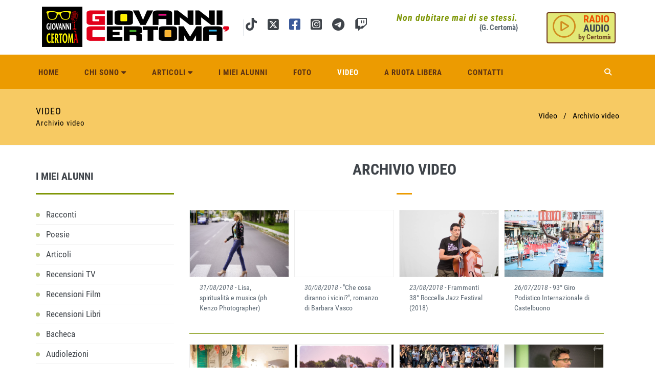

--- FILE ---
content_type: text/html; charset=utf-8
request_url: https://www.giovannicertoma.it/video/?pg=21
body_size: 46641
content:


<!DOCTYPE html>
<!--[if IE 8]> <html lang="en" class="ie8"> <![endif]-->
<!--[if IE 9]> <html lang="en" class="ie9"> <![endif]-->
<!--[if !IE]><!--> <html lang="it"> <!--<![endif]-->
<head><meta charset="utf-8" /><title>
	Giovanni Certoma | Video
</title><meta http-equiv="X-UA-Compatible" content="IE=edge" /><meta content="width=device-width, initial-scale=1.0" name="viewport" /><meta http-equiv="Content-Type" content="text/html; charset=utf-8" />
        <link href="/assets/base/css/font_google/roboto_condensed.css" rel="stylesheet" type="text/css"/>
    <!-- BEGIN GLOBAL MANDATORY STYLES --> 
<link href="/assets/plugins/socicon/socicon.css" rel="stylesheet"/>
<link href="/assets/plugins/bootstrap-social/bootstrap-social.css" rel="stylesheet"/>
<link href="/assets/plugins/fontawesome-free-new/css/all.min.css" rel="stylesheet"/>
<link href="/assets/plugins/simple-line-icons/simple-line-icons.min.css" rel="stylesheet"/>
<link href="/assets/plugins/animate/animate.min.css" rel="stylesheet"/>
<link href="/assets/plugins/bootstrap/css/bootstrap.min.css" rel="stylesheet"/>
<!-- END GLOBAL MANDATORY STYLES --> 
<!-- BEGIN: BASE PLUGINS --> 
<link href="/assets/plugins/owl-carousel/owl.carousel.css" rel="stylesheet"/>
<link href="/assets/plugins/owl-carousel/owl.theme.css" rel="stylesheet"/>
<link href="/assets/plugins/owl-carousel/owl.transitions.css" rel="stylesheet"/>
<link href="/assets/plugins/fancybox/jquery.fancybox.css" rel="stylesheet"/>
<!-- END: BASE PLUGINS --> 
<!-- BEGIN THEME STYLES --> 
<link href="/assets/base/css/plugins.css" rel="stylesheet"/>
<link href="/assets/base/css/components.css" rel="stylesheet"/>
<link href="/assets/base/css/themes/default.css" rel="stylesheet"/>
<link href="/assets/base/css/custom.css" rel="stylesheet"/>
<link href="/assets/base/css/cookie.css" rel="stylesheet"/>
<!-- END THEME STYLES --> 

<link rel="shortcut icon" href="../favicon.ico" /></head>
<body class="c-layout-header-fixed c-layout-header-6-topbar">
    <form method="post" action="./?pg=21" id="form1" class="">
<div class="aspNetHidden">
<input type="hidden" name="__VIEWSTATE" id="__VIEWSTATE" value="/wgVco3A26QQGjzDXEq0PTCXtimrdFSxx+i9Rc9tjUcuYQ7YpaAFuHF2m06RCvwnnNb60d/brNoSFIOr3W3OtM9AmBG1QknlC9BzfLnEh4OU3QNdRMeGpNta14viYCl8p0+c0dbAIXwDvX39mc+wBuJb8KLlbSfS4zp/3ICGkr/sCHOIHlqHcWck7wynUxVAdG/NYd/S9SVbIrhOjs9nEeRs4ToDCctBcHk4tBxEAPjPsQznqiL5r9pm7hWOPD5ZEQPQmNhbS8wSEdBqGgTDjOt3w0nXIOFUiK6yWM2LF0x4vZMZh6BHSU/x5p3LKauVi1rXgVlhDxj5CgAB1HpxcZXKZy4jKzKBMGDV7Lq7sBtRzE1APz52qy6prz8P6SKCXA5qy9gitUI3Q62lA3n76ExT93Pc9ghW+/9w/vFOCLu4B3oWsw29Kjgynu4y2fN5WqchsS/NSKOFKTWwCVlisv8vFd9oNmj/obkJRrCDIoU2rZiLybfVrTM8ogAKQCAjrr5lA0NRdhxA0Trnx8Xw64aizXOMkXibp26GCITX6HSVUOLOOwIP7cdSGq8+162n3FHP64EFHkvhudZJGJMhyRMh6SLEEZbFQlXGrBr/gZx5bnmC2ynDmuRh9PXGJTLWd7oMA06XwHJ20f4ZJYkijH3RkywH1v0WhEYz+kquEUME3R5K9IAkwGXSkUNLCliiiSf+eDA9hORIF5DcLBkhPieZVXRpFGX/UnKiWbps5akKqCwoVFy4n1feUMiQhKkutQjI70z9M8zlo37EL8Whxcnk6ffhEEhSb5N9rcYjCVlNWTDer3/82W7EQhCLEUUv6Ce53LKbzmeZ4ma9V5U86KfDlutn+CfalsPnbq+YyhNWBNu9Qya9UdtUtedRpJ+vVkjbyGqpKZx1IkTz9G7umbUZLGSlCmTumGZ4t/8QMZwJ51AvxC3ml8vLVWmCULUzHV6GEk/BX5zMZbGsbtsfbnUhca8y2GZNKqwr9VfIVkaukBMW2KSKyWgEFZuR2u4QaFtdJb3MCrmU5/YzzY4jnb1enH8+v45AVYjASB/taiypNPuLQYP5SzHrUOrLeqg+EGDwsZp5wXE8covtPnHsclczjIWJ0cn07MhyQsNC20dAX9V/0hCOgqU00sBMEPb5voy0Ma++uOdNXySz5EJBIXmmT4aRc5/KR9oAbhch2ntOCy0ikfPKd5m3DOz+RYwVaejhWvZFFFL4scDTMnn93FKVPU5BdDC5UMPXpt8/TC88EYYVuiFeyaxGddFLEiCAW1QZVdtJJ5cvzSAAErT4SXwdZJDhtQVSCRs0fgDPbX2TSWhNoCUYKlTHdgninsebMK7I5HcmHIfIWi/wdenKF91Zb/HYKcqyqTeYnFABNQxo6kpBrzpxzJ4Q/+y0nnYPc/Cts9b+u+5YAG/k3Du1DtsnqH5mn9PiHpCbImyjGi8nUWZLd+op7ZWRLfve7/fjc4T5yebeak81YycPyzlt4jxeKgelTmgYaEPBXZLmoRJY/Ub5uL+gO0dm6IH4GfaKPRZ2JZJ2ordVtNARn4da0UN+I4R7P5JjPu8dc50G1e9wXxBi3erxB0RJRQu0F3bRg5X3Tlb/rqz+ww51X9Wc6mdl6h2wPXalZwhLqSwzFzKHtRGQLAx/[base64]/1T+e/tPNeHJFl3k/bLlYWyfkqTGy79WKqGYnRj0yKyBwuvdCsx/[base64]/ZhMIN/UE87PnV22zK+ecdK/bc+lLxNurL2HZ5/H86xdl4xDQNOoSyWu/3AM07BqbOELz8jfvb2cJe7L7AldbwQMLzCDTHQqSiRkRfYo3wkpuf0MSTNg8zIRjZQyfclBb9sjI42qs9m24EE7Yqc4ENaJ8aK5U1983A/YatClIaul2MOM7Fu4jJlp7AJgcRZTsI4gIHirrP1XqBu3Pb71fEunDP1qP9JR1W9NOAw9V0wjNVB4YgukalDiA3rpUQo4hCNz1qOVk3RozaaPzrBZI+Pd2lL3JFh8lwYqE49NgjTMP6gCxLR9lhh4tM7n072UUIf4obx04IE1DyoBlHK4QHjoj/+fK6GRa1rHwsFBkjpJKDm873eNnfc1vWpJe+TB3l/DwzcTmocC8dmJGeWpcnJgB82+OUnKHfOWBYJsFs5lObKr7O0H4YtDLhVp6Ct4AqI+Z0qUT9DHxUB5aHJ1dREzHBPqpHlXdLohvBtRcRN2syDFMqNrfZtPI/0nP/[base64]/iSaUrmFibNZSsIPSoQLBuRGQqgy2EGytXS+9C07zwufn4Orng3Vmzfdq4swlfE1ZQZngLUq3jx8oDuTIJOEC7tvdoD/Dg2KhQ3Hg0hJ7Ri1g68BXoB1uRBAM8cS0PkXMpobHD0fwmvgt9BzuxjviX46abyVuxTjjQoNT9InC3I5xagBeiSu+LMwFllgF2qp3hTGfiw6SBHHmvC5POi/[base64]/1UJyejQheQbRhik3J57Ovrgj4uKbq0TSlkucySZs0Me2SxQFrlQtZvuovvexeV+E6OEJpF2TUXjzv3+E41QxXiL9ihK6sIeU2EjCrvS0HOIEQh7Imm5mconVD/PONXZC8Jt4NUWrPMKAMt+QrnYLkTNyA6INhwwUxvrudiL2l5+V+U6vAK6sC5ZMjLtViUnUm+pZc/SECk2dgCrRd1m2O0TZm67o3uZJLYqAuvQ24nDPYzy3GNQbaXHB2ClW303c139HUWoDBlGrQN/6Pb7VuyfRjTyYTS50Z2D7RXqbC9Q/ZwxJwpxAilMYuNndagq9Bt4hbjaP/QHRJm+8PRXSKlQtIhPKjRiM26NaOM=" />
</div>

<div class="aspNetHidden">

	<input type="hidden" name="__VIEWSTATEGENERATOR" id="__VIEWSTATEGENERATOR" value="F548D46F" />
</div>

    
    
        <!-- BEGIN: HEADER 2 -->
        <header class="c-layout-header c-layout-header-6 c-navbar-fluid" data-minimize-offset="80">
            <div class="c-topbar">
                <div class="container">
                    <nav class="c-top-menu">
                        <ul class="c-links c-theme-ul"> 
                            <li class="citazione c-right">
                                <i class="c-font-bold">Non dubitare mai di se stessi.</i><br/>
                                <span class="c-font-bold">{G. Certomà}</span>
                            </li>
                                                      
                            <li>
                                <a href="javascript:popup('/podcast.aspx', 'webradio', 600, 400, 0,0);" title="Webradio" class="btn c-btn-bold btn_radio c-right">
                                    <!--<i class="fa fa-play-circle-o"></i>-->
									<i class="fas fa-play-circle"></i>
                                    <span class="btn_radio_1">RADIO</span>                                                                      
                                    <span class="btn_radio_2">AUDIO</span>                                    
                                    <span class="btn_radio_3">by Certomà</span>
                                </a>
                            </li>
                        </ul>
                        <ul class="c-ext hide c-theme-ul">
                            <li class="c-lang dropdown c-last">
                                <a href="#">en</a>
                                <ul class="dropdown-menu pull-right" role="menu">
                                    <li class="active">
                                        <a href="#">English</a>
                                    </li>
                                    <li>
                                        <a href="#">German</a>
                                    </li>
                                    <li>
                                        <a href="#">Espaniol</a>
                                    </li>
                                    <li>
                                        <a href="#">Portugise</a>
                                    </li>
                                </ul>
                            </li>
                            <li class="c-search hide">
                                <!-- BEGIN: QUICK SEARCH -->
                                <div>
                                    <input type="text" name="query" placeholder="cerca..." value="" class="form-control" autocomplete="off">
                                    <i class="fa fa-search"></i>
                                </div>
                                <!-- END: QUICK SEARCH -->
                            </li>
                        </ul>
                    </nav>
                    <div class="c-brand">
                        <a href="/" class="c-logo">
                            <img src="/images/logonew_3.png" alt="Giovanni Certomà" class="c-desktop-logo img-responsive">
                            <img src="/images/logonew_3.png" alt="Giovanni Certomà" class="c-desktop-logo-inverse img-responsive">
                            <img src="/images/logonew_3.png" alt="Giovanni Certomà" class="c-mobile-logo img-responsive"> </a>
                        <ul class="c-icons c-theme-ul">							
							<li class="social-icons-instagram">						
						       <a href="http://tiktok.com/@juvalta" target="_blank" title="tiktok">
                                    <i class="fa-brands fa-tiktok"></i>
                                </a>
							</li>
                            <li class="social-icons-instagram">
                                <a href="http://twitter.com/GCertom" target="_blank" title="twitter">
                                    <!--<i class="fa fa-twitter-square fa-2x"></i>
									<i class="fab fa-twitter-square"></i>-->
									<i class="fa-brands fa-square-x-twitter fa-fw"></i>
                                </a>
                            </li>
                            <li class="social-icons-facebook">
                                <a href="https://www.facebook.com/giovanni.certoma.9" target="_blank" title="facebook">
                                    <!--<i class="fa fa-facebook-square fa-2x"></i>-->
									<i class="fab fa-facebook-square"></i>
                                </a>
                            </li>
                            <li class="social-icons-instagram">
                                <a href="https://www.instagram.com/juvalta/" target="_blank" title="instagram">
                                    <!--<i class="fa fa-instagram fa-2x"></i>-->
									<i class="fab fa-instagram-square"></i>
                                </a>
                            </li>
                            <li class="social-icons-instagram">
                                <a href="https://t.me/GCertomblog" target="_blank" title="telegram">
                                    <i class="fab fa-telegram-plane fa-2x"></i>
                                </a>
                            </li>							
                            <li class="social-icons-instagram">
                                <a href="https://www.twitch.tv/giovannicertomait" target="_blank" title="twitch">
                                    <i class="fab fa-twitch fa-2x"></i>
                                </a>
                            </li>
							
                            
                        </ul>
                        <button class="c-topbar-toggler" type="button">
                            <i class="fa fa-ellipsis-v"></i>
                        </button>
                        <button class="c-hor-nav-toggler" type="button" data-target=".c-mega-menu">
                            <span class="c-line"></span>
                            <span class="c-line"></span>
                            <span class="c-line"></span>
                        </button>
                        <button class="c-search-toggler" type="button">
                            <i class="fa fa-search"></i>
                        </button>
                    </div>
                </div>
            </div>
            <div class="c-navbar">
                <div class="container">
                    <!-- BEGIN: BRAND -->
                    <div class="c-navbar-wrapper clearfix">
                        <!-- END: BRAND -->
                        <!-- BEGIN: QUICK SEARCH -->
                        <div class="c-quick-search" >
                            <input type="text" name="query" placeholder="search..." value="" class="form-control" autocomplete="off">
                            <span class="c-theme-link">&times;</span>
                        </div>
                        <!-- END: QUICK SEARCH -->
                        <!-- BEGIN: HOR NAV -->
                        <!-- BEGIN: LAYOUT/HEADERS/MEGA-MENU -->
                        <!-- BEGIN: MEGA MENU -->
                        <!-- Dropdown menu toggle on mobile: c-toggler class can be applied to the link arrow or link itself depending on toggle mode -->
                        <nav class="c-mega-menu c-pull-right c-mega-menu-dark c-mega-menu-dark-mobile c-fonts-uppercase c-fonts-bold">
                            <ul class="nav navbar-nav c-theme-nav">
                                <li id="ContentHeader_inc_header_li_1">
                                    <a href="/" class="c-link dropdown-toggle">Home
                                        <span class="c-arrow c-toggler"></span>
                                    </a>                                   
                                </li>
                                <li id="ContentHeader_inc_header_li_2">
                                    <a href="javascript:;" class="c-link dropdown-toggle c-toggler">Chi sono
                                        <span class="fa fa-caret-down c-toggler"></span>
                                        <span class="c-arrow c-toggler"></span>
                                    </a>  
                                    <ul class="dropdown-menu c-menu-type-classic c-pull-left">
                                        <li __class="active">
                                            <a href="/biografia" class="c-font-bold">Biografia</a>
                                        </li>
                                        <li>
                                            <a href="/pubblicazioni" class="c-font-bold">Pubblicazioni</a>
                                        </li>                                       
                                    </ul>                          
                                </li>
                                <li id="ContentHeader_inc_header_li_3">
                                    <a href="javascript:;" class="c-link dropdown-toggle  c-toggler">Articoli
                                        <span class="fa fa-caret-down c-toggler"></span>
                                        <span class="c-arrow c-toggler"></span>
                                    </a> 
                                    <ul class="dropdown-menu c-menu-type-classic c-pull-left">
                                        <li>
                                            <a href="/articoli" class="c-font-bold">Articoli</a>
                                        </li>
                                        <li>
                                            <a href="/poesie" class="c-font-bold">Poesie</a>
                                        </li> 
                                        <li>
                                            <a href="/racconti" class="c-font-bold">Racconti</a>
                                        </li>                                                                                
                                    </ul> 
                                </li>
                                <li id="ContentHeader_inc_header_li_4">
                                    <a href="/i-miei-alunni-racconti" class="c-link dropdown-toggle">I miei alunni
                                        <span class=" c-toggler"></span>
                                    </a>
                                   
                                </li>
                                <li id="ContentHeader_inc_header_li_5">
                                    <a href="/fotogallery" class="c-link dropdown-toggle">Foto
                                        <span class="c-arrow c-toggler"></span>
                                    </a>
                                </li>
                                 <li id="ContentHeader_inc_header_li_6" class="c-active">
                                    <a href="/video" class="c-link dropdown-toggle">Video
                                        <span class="c-arrow c-toggler"></span>
                                    </a>
                                </li> 
                                 <li id="ContentHeader_inc_header_li_7">
                                    <a href="/a-ruota-libera" class="c-link dropdown-toggle">A ruota libera
                                        <span class="c-arrow c-toggler"></span>
                                    </a>              
                                </li>  
                                 <li id="ContentHeader_inc_header_li_8">
                                    <a href="/contatti" class="c-link dropdown-toggle">Contatti
                                        <span class="c-arrow c-toggler"></span>
                                    </a>              
                                </li>                                
                                
                                                                                            
                                <li class="c-search-toggler-wrapper">
                                    <a href="#" class="c-btn-icon c-search-toggler">
                                        <i class="fa fa-search"></i>
                                    </a>
                                </li>
                                
                            </ul>
                        </nav>
                        <!-- END: MEGA MENU -->
                        <!-- END: LAYOUT/HEADERS/MEGA-MENU -->
                        <!-- END: HOR NAV -->
                    </div>
                   
                </div>
            </div>
        </header>
        <!-- END: HEADER 2 -->


     

<!-- BEGIN: PAGE CONTAINER -->
        <div class="c-layout-page">

            <!-- BEGIN: LAYOUT/BREADCRUMBS/BREADCRUMBS-2 -->
            <div class="c-layout-breadcrumbs-1 c-subtitle c-fonts-uppercase c-fonts-bold c-bordered c-bordered-both">
                <div class="container">
                    <div class="c-page-title c-pull-left">
                        <h3 class="c-font-uppercase c-font-sbold">Video</h3>
                        <h4 class="">Archivio video</h4>
                    </div>
                    <ul class="c-page-breadcrumbs c-theme-nav c-pull-right c-fonts-regular">
                        <li class="c-state_active">Video</li>                           
                        <li>/</li>
                        <li class="c-state_active">Archivio video</li>
                    </ul>
                </div>
            </div>
            <!-- END: LAYOUT/BREADCRUMBS/BREADCRUMBS-2 -->

            <div class="container">
                
                <div class="c-layout-sidebar-menu c-theme ">
                   
                    

                    <div class="c-content-ver-nav" id="box_alunni_sx">
                        <div class="c-content-title-1 c-theme c-title-md c-margin-t-40">
                            <h3 class="c-font-bold c-font-uppercase">I MIEI ALUNNI</h3>
                            <div class="c-line-left"></div>
                        </div>
                        <ul class="c-menu c-arrow-dot c-theme">
                            <li id="MainContent_page_inc_alunni_sx_li_1">
                                <a href="/i-miei-alunni-racconti">Racconti</a>
                            </li>
                            <li id="MainContent_page_inc_alunni_sx_li_2">
                                <a href="/i-miei-alunni-poesie">Poesie</a>
                            </li>
                            <li id="MainContent_page_inc_alunni_sx_li_3">
                                <a href="/i-miei-alunni-articoli">Articoli</a>
                            </li>
                            <li id="MainContent_page_inc_alunni_sx_li_4">
                                <a href="/i-miei-alunni-recensioni-tv">Recensioni TV</a>
                            </li>
                            <li id="MainContent_page_inc_alunni_sx_li_5">
                                <a href="/i-miei-alunni-recensioni-film">Recensioni Film</a>
                            </li>
                            <li id="MainContent_page_inc_alunni_sx_li_6">
                                <a href="/i-miei-alunni-recensioni-libri">Recensioni Libri</a>
                            </li>
                            <li id="MainContent_page_inc_alunni_sx_li_7">
                                <a href="/i-miei-alunni-bacheca">Bacheca</a>
                            </li>
                            <li id="MainContent_page_inc_alunni_sx_li_8">
                                <a href="/i-miei-alunni-audio-lezioni">Audiolezioni</a>
                            </li>
                        </ul>
                    </div>
          
                    
    
    <div class="c-content-feature-banner_sx xbuild" data-height="height">
        <div class="c-content-title-1 c-theme c-title-md c-margin-t-40">
            <h3 class="c-font-bold c-font-uppercase">AMICI</h3>
            <div class="c-line-left c-theme-bg"></div>
        </div>


        
                    <div class="imagecontour_banner effect2">
                    <a href="http://www.trackandfieldchannel.net" target="_blank">
                        <img class="img-responsive" src="/public/userfiles/images/logo_tf_2.jpg" alt="" />
                    </a>
                </div>
            
                    <div class="imagecontour_banner effect2">
                    <a href="https://www.radiopolis.it/" target="_blank">
                        <img class="img-responsive" src="/public/userfiles/images/RadioPolis.png" alt="" />
                    </a>
                </div>
            
                    <div class="imagecontour_banner effect2">
                    <a href="http://www.zatteradelpensiero.it" target="_blank">
                        <img class="img-responsive" src="/public/userfiles/images/zattera del pensiero.jpg" alt="" />
                    </a>
                </div>
            



    </div>

                </div>
                

                <div id="cont_video" class="c-layout-sidebar-content ">

                   


                    




                    <div class="c-content-title-1">
                        <h3 class="c-font-uppercase c-font-bold c-center">Archivio video</h3>
                        <div class="c-line-center c-bg-blue-3 c-theme-bg"></div>
                    </div>


<div class="c-content-blog-post-1-list">
    <div class="c-bs-grid-small-space">
        <div class="row">
            
                    <div class="col-md-3 col-sm-6 c-margin-b-20">
                        <div class="c-content-product-2 c-bg-white">
                            <div class="c-content-overlay c-border">
                
                                <div class="c-overlay-wrapper">
                                    <div class="c-overlay-content">
                                        <a href="/video/8879/lisaoraomaipiu?pg=21" class="btn btn-md c-btn-grey-1 c-btn-uppercase c-btn-bold c-btn-border-1x c-btn-square">Visualizza</a>
                                    </div>
                                </div>
                                <div class="c-bg-img-center c-overlay-object" data-height="height" style="height: 130px; background-image: url(/public/userfiles/images/Lisa.jpg);"></div>
                            </div>
                            <div class="c-info">
                                <p class="c-title c-font-14 c-font-slim"><i>31/08/2018</i> - Lisa, spiritualità e musica (ph Kenzo Photographer)</p>
                            </div>          
                        </div>
                    </div>          
                    


          
            
                    <div class="col-md-3 col-sm-6 c-margin-b-20">
                        <div class="c-content-product-2 c-bg-white">
                            <div class="c-content-overlay c-border">
                
                                <div class="c-overlay-wrapper">
                                    <div class="c-overlay-content">
                                        <a href="/video/8883/checosadirannoivicini?pg=21" class="btn btn-md c-btn-grey-1 c-btn-uppercase c-btn-bold c-btn-border-1x c-btn-square">Visualizza</a>
                                    </div>
                                </div>
                                <div class="c-bg-img-center c-overlay-object" data-height="height" style="height: 130px; background-image: url(/public/userfiles/images/images(3).jpg);"></div>
                            </div>
                            <div class="c-info">
                                <p class="c-title c-font-14 c-font-slim"><i>30/08/2018</i> - "Che cosa diranno i vicini?", romanzo di Barbara Vasco</p>
                            </div>          
                        </div>
                    </div>          
                    


          
            
                    <div class="col-md-3 col-sm-6 c-margin-b-20">
                        <div class="c-content-product-2 c-bg-white">
                            <div class="c-content-overlay c-border">
                
                                <div class="c-overlay-wrapper">
                                    <div class="c-overlay-content">
                                        <a href="/video/8882/roccellajazzfestival2018?pg=21" class="btn btn-md c-btn-grey-1 c-btn-uppercase c-btn-bold c-btn-border-1x c-btn-square">Visualizza</a>
                                    </div>
                                </div>
                                <div class="c-bg-img-center c-overlay-object" data-height="height" style="height: 130px; background-image: url(/public/userfiles/images/Roccella_Jazz_Nicolai_Sofia_Garay-1-57.jpg);"></div>
                            </div>
                            <div class="c-info">
                                <p class="c-title c-font-14 c-font-slim"><i>23/08/2018</i> - Frammenti 38° Roccella Jazz Festival (2018)</p>
                            </div>          
                        </div>
                    </div>          
                    


          
            
                    <div class="col-md-3 col-sm-6 c-margin-b-20">
                        <div class="c-content-product-2 c-bg-white">
                            <div class="c-content-overlay c-border">
                
                                <div class="c-overlay-wrapper">
                                    <div class="c-overlay-content">
                                        <a href="/video/8873/giropodisticocastelbuono?pg=21" class="btn btn-md c-btn-grey-1 c-btn-uppercase c-btn-bold c-btn-border-1x c-btn-square">Visualizza</a>
                                    </div>
                                </div>
                                <div class="c-bg-img-center c-overlay-object" data-height="height" style="height: 130px; background-image: url(/public/userfiles/images/Vincitore_Castelbuono_2018.jpg);"></div>
                            </div>
                            <div class="c-info">
                                <p class="c-title c-font-14 c-font-slim"><i>26/07/2018</i> - 93° Giro Podistico Internazionale di Castelbuono</p>
                            </div>          
                        </div>
                    </div>          
                    </div><div class="c-content-divider c-divider-sm c-theme-verde"></div><div class="row">


          
            
                    <div class="col-md-3 col-sm-6 c-margin-b-20">
                        <div class="c-content-product-2 c-bg-white">
                            <div class="c-content-overlay c-border">
                
                                <div class="c-overlay-wrapper">
                                    <div class="c-overlay-content">
                                        <a href="/video/8870/a_napoli_trattoria_nann?pg=21" class="btn btn-md c-btn-grey-1 c-btn-uppercase c-btn-bold c-btn-border-1x c-btn-square">Visualizza</a>
                                    </div>
                                </div>
                                <div class="c-bg-img-center c-overlay-object" data-height="height" style="height: 130px; background-image: url(/public/userfiles/images/trattoria.jpg);"></div>
                            </div>
                            <div class="c-info">
                                <p class="c-title c-font-14 c-font-slim"><i>10/07/2018</i> - A Napoli... Trattoria Nannì</p>
                            </div>          
                        </div>
                    </div>          
                    


          
            
                    <div class="col-md-3 col-sm-6 c-margin-b-20">
                        <div class="c-content-product-2 c-bg-white">
                            <div class="c-content-overlay c-border">
                
                                <div class="c-overlay-wrapper">
                                    <div class="c-overlay-content">
                                        <a href="/video/8868/medjugorje_2018?pg=21" class="btn btn-md c-btn-grey-1 c-btn-uppercase c-btn-bold c-btn-border-1x c-btn-square">Visualizza</a>
                                    </div>
                                </div>
                                <div class="c-bg-img-center c-overlay-object" data-height="height" style="height: 130px; background-image: url(/public/userfiles/images/PicsArt_07-05-12_19_43.jpg);"></div>
                            </div>
                            <div class="c-info">
                                <p class="c-title c-font-14 c-font-slim"><i>07/07/2018</i> - Medjugorje (2018)</p>
                            </div>          
                        </div>
                    </div>          
                    


          
            
                    <div class="col-md-3 col-sm-6 c-margin-b-20">
                        <div class="c-content-product-2 c-bg-white">
                            <div class="c-content-overlay c-border">
                
                                <div class="c-overlay-wrapper">
                                    <div class="c-overlay-content">
                                        <a href="/video/8866/dance_your_style_-_sfida_di_break_dance_milano?pg=21" class="btn btn-md c-btn-grey-1 c-btn-uppercase c-btn-bold c-btn-border-1x c-btn-square">Visualizza</a>
                                    </div>
                                </div>
                                <div class="c-bg-img-center c-overlay-object" data-height="height" style="height: 130px; background-image: url(/public/userfiles/images/Dance_your_stile_2018-1-43.jpg);"></div>
                            </div>
                            <div class="c-info">
                                <p class="c-title c-font-14 c-font-slim"><i>18/06/2018</i> - Dance Your Style - sfida di break dance (Milano)</p>
                            </div>          
                        </div>
                    </div>          
                    


          
            
                    <div class="col-md-3 col-sm-6 c-margin-b-20">
                        <div class="c-content-product-2 c-bg-white">
                            <div class="c-content-overlay c-border">
                
                                <div class="c-overlay-wrapper">
                                    <div class="c-overlay-content">
                                        <a href="/video/8861/ai_ragazzi_della_3_b?pg=21" class="btn btn-md c-btn-grey-1 c-btn-uppercase c-btn-bold c-btn-border-1x c-btn-square">Visualizza</a>
                                    </div>
                                </div>
                                <div class="c-bg-img-center c-overlay-object" data-height="height" style="height: 130px; background-image: url(/public/userfiles/images/Fine_scuola-1.jpg);"></div>
                            </div>
                            <div class="c-info">
                                <p class="c-title c-font-14 c-font-slim"><i>10/06/2018</i> - Ai Ragazzi della 3^ B...</p>
                            </div>          
                        </div>
                    </div>          
                    </div><div class="c-content-divider c-divider-sm c-theme-verde"></div><div class="row">


          
            
                    <div class="col-md-3 col-sm-6 c-margin-b-20">
                        <div class="c-content-product-2 c-bg-white">
                            <div class="c-content-overlay c-border">
                
                                <div class="c-overlay-wrapper">
                                    <div class="c-overlay-content">
                                        <a href="/video/8863/contro_il_razzismo_in_ricordo_di_soumayla_sacko?pg=21" class="btn btn-md c-btn-grey-1 c-btn-uppercase c-btn-bold c-btn-border-1x c-btn-square">Visualizza</a>
                                    </div>
                                </div>
                                <div class="c-bg-img-center c-overlay-object" data-height="height" style="height: 130px; background-image: url(/public/userfiles/images/cONTRO_razzismo-112.jpg);"></div>
                            </div>
                            <div class="c-info">
                                <p class="c-title c-font-14 c-font-slim"><i>09/06/2018</i> - Contro il razzismo, in ricordo di Soumayla Sacko</p>
                            </div>          
                        </div>
                    </div>          
                    


          
            
                    <div class="col-md-3 col-sm-6 c-margin-b-20">
                        <div class="c-content-product-2 c-bg-white">
                            <div class="c-content-overlay c-border">
                
                                <div class="c-overlay-wrapper">
                                    <div class="c-overlay-content">
                                        <a href="/video/8850/ritorna_la_strarogoredo_lemozione_di_genny_di_napoli?pg=21" class="btn btn-md c-btn-grey-1 c-btn-uppercase c-btn-bold c-btn-border-1x c-btn-square">Visualizza</a>
                                    </div>
                                </div>
                                <div class="c-bg-img-center c-overlay-object" data-height="height" style="height: 130px; background-image: url(/public/userfiles/images/Strarogoredo_2018-1-3.jpg);"></div>
                            </div>
                            <div class="c-info">
                                <p class="c-title c-font-14 c-font-slim"><i>19/05/2018</i> - Ritorna la Strarogoredo: l'emozione di Genny Di Napoli</p>
                            </div>          
                        </div>
                    </div>          
                    


          
            
                    <div class="col-md-3 col-sm-6 c-margin-b-20">
                        <div class="c-content-product-2 c-bg-white">
                            <div class="c-content-overlay c-border">
                
                                <div class="c-overlay-wrapper">
                                    <div class="c-overlay-content">
                                        <a href="/video/8846/reportage_fotografico_sul_sud__ovest_milano?pg=21" class="btn btn-md c-btn-grey-1 c-btn-uppercase c-btn-bold c-btn-border-1x c-btn-square">Visualizza</a>
                                    </div>
                                </div>
                                <div class="c-bg-img-center c-overlay-object" data-height="height" style="height: 130px; background-image: url(/public/userfiles/images/IMG_20180507_221019.jpg);"></div>
                            </div>
                            <div class="c-info">
                                <p class="c-title c-font-14 c-font-slim"><i>07/05/2018</i> - Reportage fotografico sul Sud – Ovest Milano</p>
                            </div>          
                        </div>
                    </div>          
                    


          
            
                    <div class="col-md-3 col-sm-6 c-margin-b-20">
                        <div class="c-content-product-2 c-bg-white">
                            <div class="c-content-overlay c-border">
                
                                <div class="c-overlay-wrapper">
                                    <div class="c-overlay-content">
                                        <a href="/video/8843/remare_per_il_bene_comune_con_eugenio_finardi_e_mark_harris?pg=21" class="btn btn-md c-btn-grey-1 c-btn-uppercase c-btn-bold c-btn-border-1x c-btn-square">Visualizza</a>
                                    </div>
                                </div>
                                <div class="c-bg-img-center c-overlay-object" data-height="height" style="height: 130px; background-image: url(/public/userfiles/images/finardiharris.jpg);"></div>
                            </div>
                            <div class="c-info">
                                <p class="c-title c-font-14 c-font-slim"><i>23/04/2018</i> - Remare per il Bene Comune... con Eugenio Finardi e Mark Harris</p>
                            </div>          
                        </div>
                    </div>          
                    


          
            
    </div>    
    <div class="c-content-divider c-divider-sm c-theme-verde"></div>
    </div>
    


    
    <div class="c-pagination">
        <ul class="c-content-pagination c-theme">
            <li class="c-prev">
                <a id="MainContent_page_HyperLink_prev" href="/video/?pg=20"><i class="fa fa-angle-double-left"></i></a>
            </li>

            
                <li class="nn_active">
                    <a href="/video/?pg=17" >17</a>                
                </li>
            
                <li class="nn_active">
                    <a href="/video/?pg=18" >18</a>                
                </li>
            
                <li class="nn_active">
                    <a href="/video/?pg=19" >19</a>                
                </li>
            
                <li class="nn_active">
                    <a href="/video/?pg=20" >20</a>                
                </li>
            
                <li class="c-active">
                    <a href="/video/?pg=21" >21</a>                
                </li>
            
                <li class="nn_active">
                    <a href="/video/?pg=22" >22</a>                
                </li>
            
                <li class="nn_active">
                    <a href="/video/?pg=23" >23</a>                
                </li>
            
                <li class="nn_active">
                    <a href="/video/?pg=24" >24</a>                
                </li>
            
                <li class="nn_active">
                    <a href="/video/?pg=25" >25</a>                
                </li>
            
                <li class="nn_active">
                    <a href="/video/?pg=26" >26</a>                
                </li>
            
            
            <li class="c-next">
                <a id="MainContent_page_HyperLink_next" href="/video/?pg=22"><i class="fa fa-angle-double-right"></i></a>
            </li>
        </ul>

    </div>
   

</div>











                </div>
            </div>
        </div>
        <!-- END: PAGE CONTAINER -->



    
    
<!-- BEGIN: LAYOUT/FOOTERS/FOOTER-2 -->
<a name="footer"></a>
<footer class="c-layout-footer c-layout-footer-1">
    <div class="c-postfooter">
        <div class="container">
            <div class="row">
                <div class="col-md-6 col-sm-6">
                    <p class="c-copyright c-font-oswald c-font-14"> 
                        Copyright &copy; Giovanni Certomà - tutti i diritti riservati - 
                        <a href="https://www.iubenda.com/privacy-policy/89089537" target="_blank" class="">Privacy Policy</a>
                         | 
                        <a href="https://www.iubenda.com/privacy-policy/89089537/cookie-policy" class=""  target="_blank>Cookies Policy</a> 
                    </p>
                </div>
                <div class="col-md-6 col-sm-6">
                   
                    			<!-- Inizio Codice Shinystat -->
			<script type="text/javascript" src="http://codice.shinystat.com/cgi-bin/getcod.cgi?USER=giovannicertoma"></script>
			<noscript>
			<a href="http://www.shinystat.com/it" target="_top">
			<img src="http://www.shinystat.com/cgi-bin/shinystat.cgi?USER=giovannicertoma" alt="Contatore per sito" border="0" /></a>
			</noscript>
			<!-- Fine Codice Shinystat -->
                </div>
            </div>
        </div>
    </div>
</footer>
<!-- END: LAYOUT/FOOTERS/FOOTER-2 -->
<!-- BEGIN: LAYOUT/FOOTERS/GO2TOP -->
<div class="c-layout-go2top">
    <i class="icon-arrow-up"></i>
</div>
<!-- END: LAYOUT/FOOTERS/GO2TOP -->


    
        <script src="/scripts/popup.js" type="text/javascript"></script>
        <!--<script src="/Scripts/cookiechoices.js" type="text/javascript"></script>
        <script>
          document.addEventListener('DOMContentLoaded', function(event) {
            cookieChoices.showCookieConsentBar('Questo sito o gli strumenti terzi da questo utilizzati si avvalgono di cookie necessari al funzionamento ed utili alle finalita\' illustrate nella cookie policy. Se vuoi saperne di piu\' o negare il consenso a tutti o ad alcuni cookie, consulta la cookie policy. Chiudendo questo banner, scorrendo questa pagina, cliccando su un link o proseguendo la navigazione in altra maniera, acconsenti all\'uso dei cookie',
              'Accetto', 'Ulteriori Informazioni', '/cookie-policy/8310/');
          });
        </script>  -->
        <!-- Go to www.addthis.com/dashboard to customize your tools -->
        <script type="text/javascript" src="//s7.addthis.com/js/300/addthis_widget.js#pubid=ra-578666dcc2fb0411"></script>
       
<!--
	   <script type="text/javascript">
        var gaJsHost = (("https:" == document.location.protocol) ? "https://ssl." : "http://www.");
        document.write(unescape("%3Cscript src=’" + gaJsHost + "google-analytics.com/ga.js’ type=’text/javascript’%3E%3C/script%3E"));
        </script>
        <script type="text/javascript">
        try {
        var pageTracker = _gat._getTracker("UA-149927-48");
        pageTracker._trackPageview();
        } catch (err) { }
        </script>-->
		
		<script type="text/javascript">
var _iub = _iub || [];
_iub.csConfiguration = {"adPersonalization":false,"askConsentAtCookiePolicyUpdate":true,"countryDetection":true,"floatingPreferencesButtonDisplay":"anchored-center-right","gdprAppliesGlobally":false,"googleAdsDataRedaction":false,"googleUrlPassthrough":false,"perPurposeConsent":true,"siteId":3504226,"whitelabel":false,"cookiePolicyId":89089537,"lang":"it","floatingPreferencesButtonCaption":true,"banner":{"acceptButtonDisplay":true,"backgroundOverlay":true,"closeButtonDisplay":false,"customizeButtonDisplay":true,"explicitWithdrawal":true,"listPurposes":true,"position":"float-bottom-center","rejectButtonDisplay":true,"showTitle":false}};
</script>
<script type="text/javascript" src="https://cs.iubenda.com/autoblocking/3504226.js"></script>
<script type="text/javascript" src="//cdn.iubenda.com/cs/iubenda_cs.js" charset="UTF-8" async></script>


	<!-- Global site tag (gtag.js) - Google Analytics -->

<script async src="https://www.googletagmanager.com/gtag/js?id=G-VPW428MN8M"></script>

<script>

  window.dataLayer = window.dataLayer || [];

  function gtag(){dataLayer.push(arguments);}

  gtag('js', new Date());

 

  gtag('config', 'G-VPW428MN8M');

</script>	
		
		
		
    <!--[if lt IE 9]>
<script src="/assets/plugins/excanvas.min.js"></script>
<![endif]-->
<!-- BEGIN CORE PLUGINS -->
<script src="/assets/plugins/jquery.min.js"></script>
<script src="/assets/plugins/bootstrap/js/bootstrap.min.js"></script>
<script src="/assets/plugins/jquery.easing.min.js"></script>
<script src="/assets/plugins/reveal-animate/wow.js"></script>
<script src="/assets/base/js/scripts/reveal-animate/reveal-animate.js"></script>
<!-- END CORE PLUGINS -->
<!-- BEGIN THEME SCRIPTS -->
<script src="/assets/base/js/components.js"></script>
<script src="/assets/base/js/components-shop.js"></script>
<script src="/assets/base/js/app.js"></script>
<!-- END THEME SCRIPTS -->
<!-- BEGIN LAYOUT PLUGINS --> 
<script src="/assets/plugins/owl-carousel/owl.carousel.min.js"></script>
<script src="/assets/plugins/fancybox/jquery.fancybox.pack.js"></script>
<!-- BEGIN LAYOUT PLUGINS --> 

    

    </form>
</body>
</html>


--- FILE ---
content_type: text/css
request_url: https://www.giovannicertoma.it/assets/base/css/themes/default.css
body_size: 14555
content:
/*********************
THEME COLOR - DEFAULT
*********************/
a {
  color: #3f444a; }
  a:active,
  a:hover,
  a:focus {
    color: #EC9B01; }

.c-theme-link:focus,
.c-theme-link:active,
.c-theme-link:hover {
  color: #EC9B01 !important; }
  .c-theme-link:focus > i,
  .c-theme-link:active > i,
  .c-theme-link:hover > i {
    color: #EC9B01 !important; }

.c-theme-link.c-active {
  color: #EC9B01 !important; }
  .c-theme-link.c-active > i {
    color: #EC9B01 !important; }

.c-theme-nav li:focus > a:not(.btn),
.c-theme-nav li:active > a:not(.btn),
.c-theme-nav li:hover > a:not(.btn) {
  color: #EC9B01 !important; }

.c-theme-nav li:focus > .c-quick-sidebar-toggler > .c-line,
.c-theme-nav li:active > .c-quick-sidebar-toggler > .c-line,
.c-theme-nav li:hover > .c-quick-sidebar-toggler > .c-line {
  background: #EC9B01 !important; }

.c-theme-nav li.c-active {
  color: #EC9B01 !important; }
  .c-theme-nav li.c-active > a:not(.btn) {
    color: #EC9B01 !important; }
  .c-theme-nav li.c-active > .c-quick-sidebar-toggler > .c-line {
    background: #EC9B01 !important; }

.c-theme-nav > li > .dropdown-menu.c-menu-type-mega > .nav.nav-tabs > li:hover > a {
  color: #EC9B01 !important; }

.c-theme-nav > li > .dropdown-menu.c-menu-type-mega > .nav.nav-tabs > li.active {
  border-bottom: 1px solid #EC9B01 !important; }
  .c-theme-nav > li > .dropdown-menu.c-menu-type-mega > .nav.nav-tabs > li.active > a {
    color: #EC9B01 !important; }

.c-theme-nav.nav.nav-tabs > li:hover > a {
  color: #EC9B01 !important; }

.c-theme-nav.nav.nav-tabs > li.active {
  border-bottom: 1px solid #EC9B01 !important; }
  .c-theme-nav.nav.nav-tabs > li.active > a {
    color: #EC9B01 !important; }

.c-theme-ul > li:focus > a:not(.btn),
.c-theme-ul > li:active > a:not(.btn),
.c-theme-ul > li:hover > a:not(.btn) {
  color: #EC9B01 !important; }
  .c-theme-ul > li:focus > a:not(.btn) > i,
  .c-theme-ul > li:active > a:not(.btn) > i,
  .c-theme-ul > li:hover > a:not(.btn) > i {
    color: #EC9B01 !important; }

.c-theme-ul > li:focus > button > .c-line,
.c-theme-ul > li:active > button > .c-line,
.c-theme-ul > li:hover > button > .c-line {
  background: #EC9B01 !important; }

.c-theme-ul > li.active,
.c-theme-ul > li.c-active {
  color: #EC9B01 !important; }
  .c-theme-ul > li.active > a:not(.btn),
  .c-theme-ul > li.c-active > a:not(.btn) {
    color: #EC9B01 !important; }
    .c-theme-ul > li.active > a:not(.btn) > i,
    .c-theme-ul > li.c-active > a:not(.btn) > i {
      color: #EC9B01 !important; }

.c-theme-ul-bg > li {
  color: #ffffff;
  background: #EC9B01 !important; }

.c-theme-font,
.c-theme-color {
  color: #EC9B01 !important; }
  .c-theme-font > i,
  .c-theme-color > i {
    color: #EC9B01 !important; }

.c-theme-bg {
  background: #EC9B01 !important; }
  .c-theme-bg.c-theme-darken {
    background: #26a1ab !important; }

.c-theme-bg-after:after {
  background: #EC9B01 !important; }

.c-theme-bg-before:before {
  background: #EC9B01 !important; }

.c-theme-border-after:after {
  border-color: #EC9B01 !important; }

.c-theme-border-before:before {
  border-color: #EC9B01 !important; }

.c-theme-bg-on-hover:hover {
  background: #EC9B01 !important; }

.c-theme-border {
  border-color: #EC9B01 !important; }

.c-theme-on-hover:hover {
  color: #EC9B01 !important; }

.c-theme-bg-parent-hover:hover .c-theme-bg-on-parent-hover {
  background: #EC9B01 !important; }

.c-theme-border {
  border-color: #EC9B01; }

.c-theme-border-top {
  border-top-color: #EC9B01; }

.c-theme-border-bottom {
  border-bottom-color: #EC9B01 !important; }

.c-theme-border-left {
  border-left-color: #EC9B01; }

.c-theme-border-right {
  border-right-color: #EC9B01; }

.c-content-iconlist-1.c-theme > li:hover i {
  color: #fff;
  background: #EC9B01; }

.c-content-ver-nav .c-menu.c-theme > li:before {
  color: #EC9B01; }

.c-content-ver-nav .c-menu.c-theme.c-arrow-dot > li:before {
  background: #EC9B01; }

.c-content-pagination.c-theme > li:hover > a {
  border-color: #EC9B01;
  background: #EC9B01;
  color: #fff; }
  .c-content-pagination.c-theme > li:hover > a > i {
    color: #fff; }

.c-content-pagination.c-theme > li.c-active > span,
.c-content-pagination.c-theme > li.c-active > a {
  border-color: #EC9B01;
  background: #EC9B01;
  color: #fff; }
  .c-content-pagination.c-theme > li.c-active > span > i,
  .c-content-pagination.c-theme > li.c-active > a > i {
    color: #fff; }

.c-theme-btn.btn {
  color: #ffffff;
  background: #EC9B01;
  border-color: #EC9B01; }
  .c-theme-btn.btn.btn-no-focus:focus,
  .c-theme-btn.btn.btn-no-focus.focus {
    color: #ffffff;
    background: #EC9B01;
    border-color: #EC9B01; }
  .c-theme-btn.btn.btn-no-focus:hover,
  .c-theme-btn.btn:hover,
  .c-theme-btn.btn.btn-no-focus:active,
  .c-theme-btn.btn:active,
  .c-theme-btn.btn.active,
  .open > .c-theme-btn.btn.dropdown-toggle {
    color: #ffffff;
    background: #27a8b4;
    border-color: #27a8b4; }
  .c-theme-btn.btn:active,
  .c-theme-btn.btn.active,
  .open > .c-theme-btn.btn.dropdown-toggle {
    background-image: none; }
  .c-theme-btn.btn.disabled,
  .c-theme-btn.btn.disabled:hover,
  .c-theme-btn.btn.disabled:not(.btn-no-focus):focus,
  .c-theme-btn.btn.disabled:not(.btn-no-focus).focus,
  .c-theme-btn.btn.disabled:active,
  .c-theme-btn.btn.disabled.active,
  .c-theme-btn.btn[disabled],
  .c-theme-btn.btn[disabled]:hover,
  .c-theme-btn.btn[disabled]:not(.btn-no-focus):focus,
  .c-theme-btn.btn[disabled]:not(.btn-no-focus).focus,
  .c-theme-btn.btn[disabled]:active,
  .c-theme-btn.btn[disabled].active,
  fieldset[disabled] .c-theme-btn.btn,
  fieldset[disabled] .c-theme-btn.btn:hover,
  fieldset[disabled] .c-theme-btn.btn:not(.btn-no-focus):focus,
  fieldset[disabled] .c-theme-btn.btn:not(.btn-no-focus).focus,
  fieldset[disabled] .c-theme-btn.btn:active,
  fieldset[disabled] .c-theme-btn.btn.active {
    background: #EC9B01;
    border-color: #EC9B01; }
  .c-theme-btn.btn .badge {
    color: #EC9B01;
    background: #ffffff; }

.c-theme-btn.c-btn-border-1x {
  border-color: #EC9B01;
  border-width: 1px;
  color: #EC9B01;
  background: none;
  border-color: #EC9B01; }
  .c-theme-btn.c-btn-border-1x.btn-no-focus:focus,
  .c-theme-btn.c-btn-border-1x.btn-no-focus.focus {
    color: #EC9B01;
    background: none;
    border-color: #EC9B01; }
  .c-theme-btn.c-btn-border-1x.btn-no-focus:hover,
  .c-theme-btn.c-btn-border-1x:hover,
  .c-theme-btn.c-btn-border-1x.btn-no-focus:active,
  .c-theme-btn.c-btn-border-1x:active,
  .c-theme-btn.c-btn-border-1x.active,
  .open > .c-theme-btn.c-btn-border-1x.dropdown-toggle {
    color: #ffffff;
    background: #EC9B01;
    border-color: #EC9B01; }
  .c-theme-btn.c-btn-border-1x:active,
  .c-theme-btn.c-btn-border-1x.active,
  .open > .c-theme-btn.c-btn-border-1x.dropdown-toggle {
    background-image: none; }
  .c-theme-btn.c-btn-border-1x.disabled,
  .c-theme-btn.c-btn-border-1x.disabled:hover,
  .c-theme-btn.c-btn-border-1x.disabled:not(.btn-no-focus):focus,
  .c-theme-btn.c-btn-border-1x.disabled:not(.btn-no-focus).focus,
  .c-theme-btn.c-btn-border-1x.disabled:active,
  .c-theme-btn.c-btn-border-1x.disabled.active,
  .c-theme-btn.c-btn-border-1x[disabled],
  .c-theme-btn.c-btn-border-1x[disabled]:hover,
  .c-theme-btn.c-btn-border-1x[disabled]:not(.btn-no-focus):focus,
  .c-theme-btn.c-btn-border-1x[disabled]:not(.btn-no-focus).focus,
  .c-theme-btn.c-btn-border-1x[disabled]:active,
  .c-theme-btn.c-btn-border-1x[disabled].active,
  fieldset[disabled] .c-theme-btn.c-btn-border-1x,
  fieldset[disabled] .c-theme-btn.c-btn-border-1x:hover,
  fieldset[disabled] .c-theme-btn.c-btn-border-1x:not(.btn-no-focus):focus,
  fieldset[disabled] .c-theme-btn.c-btn-border-1x:not(.btn-no-focus).focus,
  fieldset[disabled] .c-theme-btn.c-btn-border-1x:active,
  fieldset[disabled] .c-theme-btn.c-btn-border-1x.active {
    background: none;
    border-color: #EC9B01; }
  .c-theme-btn.c-btn-border-1x .badge {
    color: none;
    background: #EC9B01; }

.c-theme-btn.c-btn-border-2x {
  border-color: #EC9B01;
  border-width: 2px;
  color: #EC9B01;
  background: none;
  border-color: #EC9B01; }
  .c-theme-btn.c-btn-border-2x.btn-no-focus:focus,
  .c-theme-btn.c-btn-border-2x.btn-no-focus.focus {
    color: #EC9B01;
    background: none;
    border-color: #EC9B01; }
  .c-theme-btn.c-btn-border-2x.btn-no-focus:hover,
  .c-theme-btn.c-btn-border-2x:hover,
  .c-theme-btn.c-btn-border-2x.btn-no-focus:active,
  .c-theme-btn.c-btn-border-2x:active,
  .c-theme-btn.c-btn-border-2x.active,
  .open > .c-theme-btn.c-btn-border-2x.dropdown-toggle {
    color: #ffffff;
    background: #EC9B01;
    border-color: #EC9B01; }
  .c-theme-btn.c-btn-border-2x:active,
  .c-theme-btn.c-btn-border-2x.active,
  .open > .c-theme-btn.c-btn-border-2x.dropdown-toggle {
    background-image: none; }
  .c-theme-btn.c-btn-border-2x.disabled,
  .c-theme-btn.c-btn-border-2x.disabled:hover,
  .c-theme-btn.c-btn-border-2x.disabled:not(.btn-no-focus):focus,
  .c-theme-btn.c-btn-border-2x.disabled:not(.btn-no-focus).focus,
  .c-theme-btn.c-btn-border-2x.disabled:active,
  .c-theme-btn.c-btn-border-2x.disabled.active,
  .c-theme-btn.c-btn-border-2x[disabled],
  .c-theme-btn.c-btn-border-2x[disabled]:hover,
  .c-theme-btn.c-btn-border-2x[disabled]:not(.btn-no-focus):focus,
  .c-theme-btn.c-btn-border-2x[disabled]:not(.btn-no-focus).focus,
  .c-theme-btn.c-btn-border-2x[disabled]:active,
  .c-theme-btn.c-btn-border-2x[disabled].active,
  fieldset[disabled] .c-theme-btn.c-btn-border-2x,
  fieldset[disabled] .c-theme-btn.c-btn-border-2x:hover,
  fieldset[disabled] .c-theme-btn.c-btn-border-2x:not(.btn-no-focus):focus,
  fieldset[disabled] .c-theme-btn.c-btn-border-2x:not(.btn-no-focus).focus,
  fieldset[disabled] .c-theme-btn.c-btn-border-2x:active,
  fieldset[disabled] .c-theme-btn.c-btn-border-2x.active {
    background: none;
    border-color: #EC9B01; }
  .c-theme-btn.c-btn-border-2x .badge {
    color: none;
    background: #EC9B01; }

.c-theme.form-control:focus,
.c-theme.form-control:active,
.c-theme.form-control.active {
  border-color: #EC9B01 !important; }

.c-content-line-icon.c-theme {
  background-image: url(../../img/content/line-icons/default.png); }

.c-content-list-1.c-theme.c-separator-dot > li:before,
.c-content-list-1.c-theme > li:before {
  background: #EC9B01; }

.c-content-tab-1.c-theme .nav > li:hover > a,
.c-content-tab-1.c-theme .nav > li:focus > a,
.c-content-tab-1.c-theme .nav > li:active > a,
.c-content-tab-1.c-theme .nav > li.active > a,
.c-content-tab-1.c-theme .nav.nav-justified > li:hover > a,
.c-content-tab-1.c-theme .nav.nav-justified > li:focus > a,
.c-content-tab-1.c-theme .nav.nav-justified > li:active > a,
.c-content-tab-1.c-theme .nav.nav-justified > li.active > a {
  border-bottom-color: #EC9B01; }

.c-content-tab-2.c-theme > ul > li.active > a > .c-title,
.c-content-tab-2.c-theme > ul > li:hover > a > .c-title {
  color: #EC9B01; }

.c-content-tab-2.c-theme > ul > li.active > a > .c-content-line-icon,
.c-content-tab-2.c-theme > ul > li:hover > a > .c-content-line-icon {
  background-image: url(../../img/content/line-icons/default.png); }

.c-content-tab-5.c-theme .c-nav-tab > li.active > a,
.c-content-tab-5.c-theme .c-nav-tab > li a:hover {
  color: #fff;
  background-color: #EC9B01; }

.c-content-tab-5.c-theme .c-nav-tab.c-arrow a:hover:after {
  border-left-color: #EC9B01; }

.c-content-tab-5.c-theme .c-nav-tab.c-arrow .active > a:after {
  border-left-color: #EC9B01; }

.c-content-accordion-1.c-theme .panel > .panel-heading > .panel-title > a {
  background-color: #EC9B01; }
  .c-content-accordion-1.c-theme .panel > .panel-heading > .panel-title > a.collapsed {
    background-color: #ffffff; }
    .c-content-accordion-1.c-theme .panel > .panel-heading > .panel-title > a.collapsed:hover,
    .c-content-accordion-1.c-theme .panel > .panel-heading > .panel-title > a.collapsed:focus {
      background-color: #EC9B01; }

.c-content-accordion-1.c-theme .panel > .panel-collapse > .panel-body {
  background-color: #EC9B01; }

.c-mega-menu-onepage-dots.c-theme .c-onepage-dots-nav > li.c-onepage-link:hover > a,
.c-mega-menu-onepage-dots.c-theme .c-onepage-dots-nav > li.c-onepage-link.c-active > a,
.c-mega-menu-onepage-dots.c-theme .c-onepage-dots-nav > li.c-onepage-link.active > a {
  background: rgba(50, 197, 210, 0.9); }

.c-layout-sidebar-menu.c-theme .c-sidebar-menu li.c-active > a {
  transition: all 0.2s;
  color: #EC9B01; }
  .c-layout-sidebar-menu.c-theme .c-sidebar-menu li.c-active > a > .c-arrow {
    color: #EC9B01; }

.c-layout-sidebar-menu.c-theme .c-sidebar-menu li .c-dropdown-menu > li:hover > a {
  color: #EC9B01; }

.c-layout-sidebar-menu.c-theme .c-sidebar-menu.c-option-2 > li.c-active > a {
  transition: all 0.2s;
  color: #ffffff;
  background-color: #EC9B01; }
  .c-layout-sidebar-menu.c-theme .c-sidebar-menu.c-option-2 > li.c-active > a > .c-arrow {
    color: #ffffff; }

.c-content-title-4.c-theme .c-line-strike:before {
  border-top: 1px solid #EC9B01; }

.owl-carousel.c-theme .owl-pagination .owl-page span {
  background: #e1e1e1; }

.owl-carousel.c-theme .owl-pagination .owl-page.active span {
  background: #EC9B01; }

.cbp-l-filters-button .cbp-filter-counter,
.cbp-l-filters-buttonCenter .cbp-filter-counter {
  background-color: #EC9B01; }
  .cbp-l-filters-button .cbp-filter-counter:before,
  .cbp-l-filters-buttonCenter .cbp-filter-counter:before {
    border-top: 4px solid #EC9B01; }

.cbp-l-filters-alignCenter .cbp-filter-item.cbp-filter-item-active,
.cbp-l-filters-text .cbp-filter-item.cbp-filter-item-active {
  color: #EC9B01; }

.cbp-l-filters-alignCenter .cbp-filter-counter,
.cbp-l-filters-text .cbp-filter-counter {
  background: none repeat scroll 0 0 #EC9B01; }
  .cbp-l-filters-alignCenter .cbp-filter-counter:before,
  .cbp-l-filters-text .cbp-filter-counter:before {
    border-top: 4px solid #EC9B01; }

.cbp-l-filters-underline .cbp-filter-item.cbp-filter-item-active {
  border-bottom-color: #EC9B01; }

.cbp-l-project-desc-title:before,
.cbp-l-project-details-title:before {
  background: #EC9B01; }

.tp-bullets.round.c-theme .bullet {
  margin-right: 5px; }
  .tp-bullets.round.c-theme .bullet.selected {
    background: #EC9B01; }

.tp-banner-container.c-theme .tparrows.circle {
  background-image: url(../../img/content/line-icons/default.png); }
